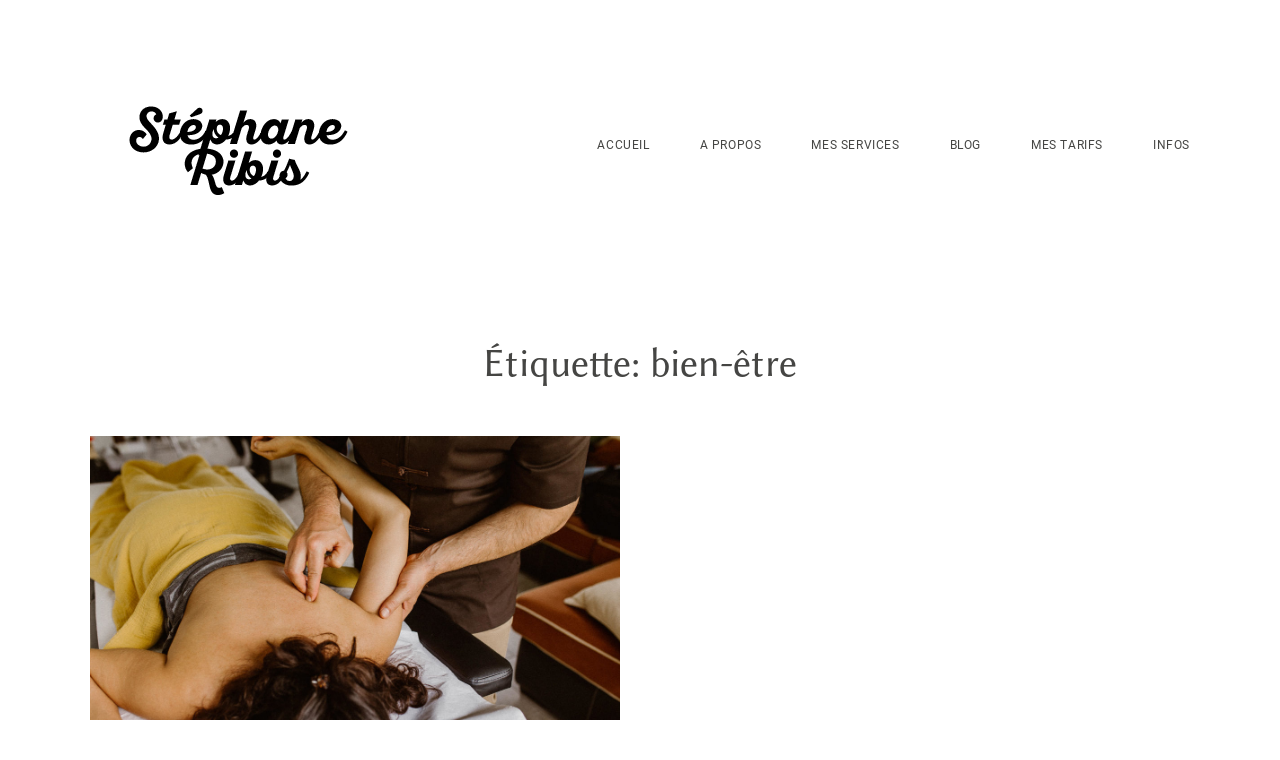

--- FILE ---
content_type: application/javascript
request_url: https://www.stephaneribis.fr/wp-content/themes/lyra/theme-files/public/js/scripts.min.js?ver=6.8.3
body_size: 8949
content:
(function(k){var e=typeof Symbol==="function"&&typeof Symbol.iterator==="symbol"?function(o){return typeof o}:function(o){return o&&typeof Symbol==="function"&&o.constructor===Symbol&&o!==Symbol.prototype?"symbol":typeof o};function f(p,o){p=p.toString();return p.length<o?f("0"+p,o):p}jQuery.fn.extend({changeText:function c(o){return this.each(function(){var p=k(this);if(p.text()!==o){p.animate({opacity:0},200);setTimeout(function(){p.text(o);p.animate({opacity:1},200)},200)}})},changeTextUI:function d(q,p,o){if(typeof p==="undefined"){var p="fade"}if(typeof o==="undefined"){var o=400}return this.each(function(){var s=k(this);var r={fade:{name:"fade",show_attr:{},hide_attr:{}},counter:{name:"slide",show_attr:{direction:"down"},hide_attr:{direction:"up"}},slide_left:{name:"drop",show_attr:{direction:"left"},hide_attr:{direction:"right"}},drop_up:{name:"drop",show_attr:{direction:"up"},hide_attr:{direction:"down"}}};if(s.text()!==q){s.hide(r[p].name,r[p].show_attr,o/2);setTimeout(function(){s.text(q);s.show(r[p].name,r[p].hide_attr,o/2)},o/2)}})},changeCSS:function g(p,o){return this.each(function(){var q=k(this);if(q.css(p)!==o){q.animate({opacity:0},200);setTimeout(function(){q.css(p,o);q.animate({opacity:1},200)},200)}})}});function j(p){if(p&&p.length==7&&p[0]=="#"){var v=p;var v=v.substring(1);var q=parseInt(v,16);var t=q>>16&255;var s=q>>8&255;var o=q>>0&255;var u=0.2126*t+0.7152*s+0.0722*o;return u>80}else{console.log("Color Brightness: Invalid Color String");return 0}}function m(p,q){if(!HEX_REGEX.test(p)){throw Error("hex2rgba: first argument has invalid hexadecimal characters")}if(p[0]==="#"){p=p.slice(1)}if(p.length===HEX_SHORTHAND_LENGTH){p=p.split("");p.splice(2,0,p[2]);p.splice(1,0,p[1]);p.splice(0,0,p[0]);p=p.join("")}if(p.length!==HEX_LENGTH){throw Error("hex2rgba: first argument has invalid hexadecimal length")}var o=[parseInt(p.slice(0,2),BASE),parseInt(p.slice(2,4),BASE),parseInt(p.slice(4,6),BASE)];q=typeof q==="number"?q:parseFloat(q);if(q>=0&&q<=1){o.push(q)}else{o.push(1)}return"rgba("+o.join(",")+")"}k(function(){k(document).foundation();k(document).flo_lqip();k("[data-onready]").each(function(){window[k(this).attr("data-onready")](this)});k(window).on("startViewportChecker",function(){k([".layout-sections--scroll-normal .flo-block",".flo_page > .flo-block:not(:first-of-type):not(.disable-appear)",".flo-footer",".to-appear",".to-appear--custom",".flo-post.with-appear > *",".widget"].join(",")).viewportChecker({classToAdd:"visible",repeat:true,offset:40,invertBottomOffset:false})}).trigger("startViewportChecker");k("input, textarea").on("verifyValue",function(){if(k(this).val()==""){k(this).addClass("empty")}else{k(this).removeClass("empty")}});k("input, textarea").trigger("verifyValue");k("input, textarea").on("keyup change",function(){k(this).trigger("verifyValue")})});function l(q,r,s){var o="";if(s){var p=new Date();p.setTime(p.getTime()+s*24*60*60*1000);o="; expires="+p.toGMTString()}document.cookie=q+"="+r+o+"; path=/"}function i(q){var p=q+"=";var o=document.cookie.split(";");for(var r=0;r<o.length;r++){var s=o[r];while(s.charAt(0)==" "){s=s.substring(1)}if(s.indexOf(p)===0){return s.substring(p.length,s.length)}}return""}function b(o){var p=k("html").css("font-size").replace("px","")/(k(window).width()/100);return o/(k(window).width()/100*p)+"rem"}window.newsletter_block_signup=function(){var p=k(".flo-form--newsletter");if(p.length){p.parsley();var r=unescape(p.parent().find(".embed_code").text()),q=k("<div>").html(r);if(typeof q.find("form").attr("action")!=="undefined"){var o=q.find("form").attr("action").replace(/\\"/g,"");p.attr("action",o)}else{console.log("The mailchimp code is incorect")}}};window.widget_newsletter_signup=function(){var p=k(".widget__flo-form--newsletter");if(p.length){p.parsley();var r=unescape(p.parent().find(".embed_code").text()),q=k("<div>").html(r);if(typeof q.find("form").attr("action")!=="undefined"){var o=q.find("form").attr("action").replace(/\\"/g,"");p.attr("action",o)}else{console.log("The mailchimp code is incorect");p.find(".widget__flo-form--newsletter__form-submit").css("pointer-events","none")}}};var n=k(".flo-footer__scroll-top");if(n.length){n.on("click",function(){k("html, body").animate({scrollTop:0},500)})}window.image_lazyload=function(t){var p=void 0;if("IntersectionObserver" in window){p=document.querySelectorAll(t);var s=function s(u,v){u.forEach(function(w){if(w.intersectionRatio>0){var x=w.target;x.classList.add("loaded");x.src=x.dataset.src;x.removeAttribute("data-src");if(x.dataset.srcset){x.srcset=x.dataset.srcset;x.removeAttribute("data-srcset")}r.unobserve(x)}})};var r=new IntersectionObserver(s);p.forEach(function(u){r.observe(u)})}else{var o=function o(){if(q){clearTimeout(q)}q=setTimeout(function(){var u=window.pageYOffset;p.forEach(function(v){if(v.offsetTop<window.innerHeight+u){v.src=v.dataset.src;v.removeAttribute("data-src");if(v.dataset.srcset){v.srcset=v.dataset.srcset;v.removeAttribute("data-srcset")}v.classList.add("loaded")}});if(p.length==0){document.removeEventListener("scroll",o);window.removeEventListener("resize",o);window.removeEventListener("orientationChange",o)}},20)};var q=void 0;p=document.querySelectorAll(t);document.addEventListener("scroll",o);window.addEventListener("resize",o);window.addEventListener("orientationChange",o)}};window.image_lazyload(".flo-footer-instagram-area__image");if(k(".flo-block--merged-with-header").length){k("body header").first().remove()}k(function(){k([".comments-block__top-bar-hide-button",".comments-block__top-bar-show-button",".comments-block__top-bar-toggle-button"].join(", ")).click(function(){k(".comments-block").toggleClass("comments-block--expanded").toggleClass("comments-block--collapsed");k(".comments-block__posts").slideToggle()})});k(function(){k(".page").on("submit",".flo-form__built-in",function(q){q.preventDefault();var p=k(this),o=".contact-response";jQuery(".flo-name").removeClass("invalid");jQuery(".flo-email").removeClass("invalid");jQuery(o).html("");jQuery.ajax({url:ajaxurl,data:"&action=floSendContact&"+jQuery(p).serialize(),type:"POST",dataType:"json",success:function r(s){if(s.contact_name){jQuery(".flo-name").addClass("invalid");jQuery(o).append(s.contact_name)}if(s.contact_email){jQuery(".flo-email").addClass("invalid");jQuery(o).append(s.contact_email)}if(s.error_message){jQuery(o).append(s.error_message)}if(s.message){jQuery(".flo-modal").fadeIn("slow");jQuery(p).find('input[type="text"], textarea').val("");setTimeout(function(){jQuery(".flo-modal").fadeOut("slow")},3000)}}})});k(".page").on("submit",".flo-form__built-in-v2",function(p){p.preventDefault();var o=k(this);k("html, body").animate({scrollTop:o.offset().top},600);jQuery.ajax({url:ajaxurl,data:"&action=floSendContact&"+jQuery(o).serialize(),type:"POST",dataType:"json",success:function q(r){if(r.contact_name){jQuery(".flo-name").parent().addClass("invalid")}if(r.contact_email){jQuery(".flo-email").parent().addClass("invalid")}if(r.message){jQuery(".flo-modal").fadeIn("slow");jQuery(o).find('input[type="text"], textarea').val("");setTimeout(function(){jQuery(".flo-modal").fadeOut("slow")},3000)}}})});jQuery(".flo-name, .flo-email").on("keyup",function(){k(this).parent().removeClass("invalid")})});window.flo_share_rollover=function(p){var o=k(p);var q=".flo-share-rollover";o.find(q+"__trigger").click(function(){o.toggleClass("visible")})};k(function(){k(".flo-video-embed").each(function(){var t=k(this);var q="flo-video-embed--loaded";var u=t.find(".flo-video-embed__screen");var r=u.attr("data-flo-video-embed-embed-code");var o=t.find(".flo-video-embed__video-button");var s=function s(){u.html(r);t.addClass(q)};var p=function p(){t.removeClass(q);u.html("")};o.on("click",function(v){v.preventDefault();switch(t.hasClass(q)){case false:s();break;case true:p();break}});t.on("floVideoEmbedStop",function(){p()})})});k("[data-flo-pop]").fancybox({baseClass:"flo-fancybox-self-hosted",video:{tpl:'<video class="fancybox-video" controls controlsList="nodownload"><source src="{{src}}" type="{{format}}" /></video>',format:"",autoStart:true}});window.flo_block_comments=function(t){var r=k(t);var o="flo-block-comments";var s="."+o;var q=r.find(s+"__trigger");var p=r.find(s+"__body");q.on("click",function(){p.slideToggle("slow",function(){if(p.hasClass(o+"__body-hidden")){p.removeClass(o+"__body-hidden")}});q.toggleClass(o+"__trigger-plus")})};window.flo_block_gallery_view_1=function(q){var y=k(q);var x="flo-block-gallery-view-1";var t="."+x;var p=y.find(t+"__slider");var w=y.find(t+"__arrow--next");var v=y.find(t+"__arrow--prev");var o=y.find(t+"__counter");var r=true;var u=true;var s=false;if(y.find(t).hasClass(x+"--full-width")){r=false;u=false;s=true}p.on("beforeChange",function(F,E,D,A){if(o.length){var G=o.find(t+"__current-index");var C=A+1;G.css("opacity",0);setTimeout(function(){G.text(C)},320)}var I=E.$slides.length-1;var z=D===I;var B=A===I;var H=y.find(t+"__slide.slick-current");if(z){H.next(".slick-slide").addClass("slick-clone-current")}if(B){H.prev(".slick-slide").addClass("slick-clone-current")}}).on("init afterChange",function(C,z,D,B){var A=y.find(".slick-current").find(".flo-video-button");if(A.length&&!A.is(".background--dark, .background--light, .background--complex")){BackgroundCheck.refresh()}if(o.length&&C.type!=="init"){setTimeout(function(){o.find(t+"__current-index").css("opacity",1)},250)}y.find(".slick-clone-current").removeClass("slick-clone-current")}).slick({slidesToShow:1,variableWidth:r,adaptiveHeight:false,rows:0,fade:s,cssEase:"linear",centerMode:u,speed:400,focusOnSelect:true,draggable:true,nextArrow:w,prevArrow:v,responsive:[{breakpoint:"767",settings:{centerMode:u}}]});if(y.find(".flo-video-button").length){BackgroundCheck.init({targets:".flo-video-button",images:t+"__slide-image"})}};window.flo_block_gallery_view_2=function(p){var y=k(p);var v="flo-block-gallery-view-2";var s="."+v;var q=y.find(s);var r=!q[0].classList.contains(v+"--non-masonry");function x(){q.masonry({columnWidth:".grid-sizer",percentPosition:true})}function t(){var z=y.find(s+"__image-thumb")[0].getBoundingClientRect().width;y.find(s+"__image-thumb").each(function(){var C=k(this).attr("data-height");var B=k(this).attr("data-width");var D=z*100/B;var A=C*D/100;if(r){k(this).css("height",A)}})}function u(){y.find(s+"__image-thumb").each(function(){k(this).css("height","")})}var o=function o(z){z.find("img").attr("src",z.find("img").attr("data-src"));z.find("img").removeAttr("data-src");z.removeClass("lazy")};if(window.innerWidth>767||q.attr("data-mobile-cols")==2&&window.innerWidth<768){setTimeout(function(){t();x()},9);y.find(s+"__image:last-child").find("img").load(function(){setTimeout(function(){u();x();if(y.find(".flo-video-button").length){BackgroundCheck.refresh()}},10)});k(window).on("resize",function(){setTimeout(function(){x()},10)})}var w=y.find(".lazy").first();y.find(".lazy").find("img").on("load",function(){w=w.next();if(w.length){o(w)}});o(w);y.find(s+"__image").fancybox({baseClass:v+"__popup",loop:true,idleTime:false});if(y.find(".flo-video-button").length){BackgroundCheck.init({targets:".flo-video-button",images:s+"__image-thumb"})}};window.flo_block_listing_2=function(r){var p=k(r);var o="flo-block-listing-2";var q="."+o;var s=p.find(q);if(k(window).width()>=768&&s.hasClass(o+"--masonry")){var t=function t(){s.masonry({columnWidth:".grid-sizer",percentPosition:true})};setTimeout(function(){t()},10);p.find(q+"__featured-image").load(function(){t()});k(window).on("resize",function(){t()})}};window.flo_block_slideshow_1=function(r){var p=k(r);var o="flo-block-slideshow-1";var q="."+o;var s=p.find(q+"__slides");s.on("init afterChange",function(w,v,y){if(w.type=="init"){y=0}var u=k(v.$slides[y].children[0]).attr("data-color");p.find(q).css({color:u,borderColor:u});var x=j(u);if(x){p.find(".flo-header__logo").addClass("flo-header__logo--is-light");setTimeout(function(){p.find(".flo-header-mobile__logo").addClass("flo-header-mobile__logo--light")})}else{p.find(".flo-header__logo").removeClass("flo-header__logo--is-light");setTimeout(function(){p.find(".flo-header-mobile__logo").removeClass("flo-header-mobile__logo--light")})}if(k(v.$slides[y]).hasClass(o+"__slide--background-video")){if(k(v.$slides[y]).find("video").length){k(v.$slides[y]).find("video")[0].play()}}if(k(window).width()>767){setTimeout(function(){var z=k(v.$slides[y]).find(q+"__text-area");z.css("opacity","1")},200)}var t=p.find(q+"__current-index");if(t.length){setTimeout(function(){t.text(y+1);t.fadeIn("50")},50)}}).on("beforeChange",function(u,t,w){if(k(t.$slides[w]).hasClass(o+"__slide--background-video")){if(k(t.$slides[w]).find("video").length){k(t.$slides[w]).find("video")[0].pause()}}if(k(window).width()>767){var v=k(t.$slides[w]).find(q+"__text-area");v.css("opacity","0")}}).slick({arrows:true,rows:0,useTransform:false,prevArrow:p.find(q+"__arrow--prev"),nextArrow:p.find(q+"__arrow--next")})};window.flo_block_slideshow_2=function(s){var q=k(s);var o="flo-block-slideshow-2";var r="."+o;var u=true;var p=false;var v=true;if(q.find(r).hasClass(o+"__height-auto")){u=false;p=true;v=false}var t=q.find(r+"__slides");t.on("init afterChange",function(z,y,A){if(z.type=="init"){A=0}var x=k(y.$slides[A].children[0]).attr("data-color");q.find(r).css("color",x);if(k(y.$slides[A]).hasClass(o+"__slide--background-video")){if(k(y.$slides[A]).find("video").length){k(y.$slides[A]).find("video")[0].play()}}if(k(window).width()>767){setTimeout(function(){var B=k(y.$slides[A]).find(r+"__text-area");B.css("opacity","1")},200)}var w=q.find(r+"__current-index");if(w.length){setTimeout(function(){w.text(A+1);w.fadeIn("50")},50)}}).on("beforeChange",function(x,w,z){if(k(w.$slides[z]).hasClass(o+"__slide--background-video")){if(k(w.$slides[z]).find("video").length){k(w.$slides[z]).find("video")[0].pause()}}if(k(window).width()>767){var y=k(w.$slides[z]).find(r+"__text-area");y.css("opacity","0")}}).slick({arrows:true,rows:0,variableWidth:true,centerMode:true,useTransform:false,prevArrow:q.find(r+"__arrow--prev"),nextArrow:q.find(r+"__arrow--next"),responsive:[{breakpoint:"767",settings:{variableWidth:u,centerMode:v,adaptiveHeight:p}}]})};window.flo_comments=function(s){var p=k(s);var o="flo-comments";var r="."+o;var q=p.parents(".flo-block");if(window.innerWidth>=767){p.find(r+"__form-wrap").stick_in_parent({offset_top:150})}};k(function(){k(".flo-generic-fancybox-video").fancybox({iframe:{preload:false}})});k(function(){var s="flo-header";var u=k("."+s);var p=u.parents("header");var z="is-not-sticky";var y="is-sticky";k(".flo-header").addClass(z);if(window.innerWidth>768){k("header.flo-header--sticky .flo-header").first().on("sticky-start",function(){k(this).removeClass(z);p.addClass(y)}).on("sticky-end",function(){k(this).addClass(z);p.removeClass(y);setTimeout(function(){k(this).sticky("update")},600)}).sticky({zIndex:9999,className:"is-sticky"})}if(window.outerWidth>=768){var o=new Foundation.DropdownMenu(k(".flo-header:not(.flo-header--type-c--dropdown) .menu-item-has-children ul"))}if(k(".flo-header__menu-donor").length){var v=k(".flo-header__menu-donor"),A=v.find("> div > ul"),w=A.children("li"),t=k(".flo-header__menu--left > div > ul"),x=k(".flo-header__menu--right > div > ul"),r=k(".flo-header__menu-donor").find("div[class*='__search-wrap']"),q=k(".flo-header__menu-donor").find(".flo-header__header-translation-sidebar");w.each(function(C){var B=k(this),D=w.length;if(C<D/2){t.append(B)}if(C>=D/2){x.append(B)}if(r.length){t.prepend(r)}if(q.length){x.append(q)}if(C==D-1){v.remove()}})}k(".flo-header__search-trigger").click(function(){k(this).parents(".flo-header__search-wrap").toggleClass("flo-header__search-wrap--open");if(k(this).parents(".flo-header").hasClass("flo-header--type-a")){k(this).parents(".flo-header").toggleClass("flo-header__menu-search-wrap--open")}k(this).parents(".flo-header__menu-items").toggleClass("flo-header__menu-search-wrap--open")});k(".flo-block > .flo-block__container > header").parents(".flo-block").css("z-index","3")});window.flo_mobile_menu=function(u){var r=k(u);var o="flo-mobile-menu";var t="."+o;var s="body--flo-mobile-menu-popup-opened";var q="body--flo-mobile-menu-popup-closed";if(k(t).hasClass(o+"__type-b")){var p="body--flo-mobile-menu-popup--type-b";k(t+"__type-b--closer").click(function(){k(t+"__close").trigger("click")})}k(".flo-header-mobile__menu-trigger").on("click",function(){k("body").addClass(s).removeClass(q);if(k(t).hasClass(o+"__type-b")){k("body").addClass(p);k(".flo_page_wrap").css("max-height","100vh");setTimeout(function(){k(".flo_page_wrap").css({position:"fixed",width:"100vw"})},500)}});r.find(t+"__close").on("click",function(){k("body").removeClass(s).addClass(q);if(k(t).hasClass(o+"__type-b")){k("body").removeClass(p);setTimeout(function(){k(".flo_page_wrap").css({position:"",width:""});k(".flo_page_wrap").css("max-height","")},500);k(".flo_page_wrap").css("position","")}});r.find(t+"__menu > li.menu-item-has-children > a").append("<span class='flo-mobile-menu__menu-dropdown-toggle'><i class='flo-icon-arrow-small-right'></i></span>");r.on("click",t+"__menu-dropdown-toggle",function(v){v.preventDefault();k(this).parents("li").toggleClass("children-visible");k(this).parent().siblings(".sub-menu").slideToggle("slow")})};k(function(){var o=k(".flo-header-mobile");k(".flo-header-mobile").appendTo(".flo-block:first header");k(".flo-header-mobile").css("visibility","visible");k(".flo-header-mobile").first().addClass("not-sticky");k(".flo-header-mobile.sticky").first().on("sticky-end",function(){k(this).addClass("not-sticky");setTimeout(function(){k(this).sticky("update")},400)}).on("sticky-start",function(){k(this).removeClass("not-sticky")}).sticky({zIndex:1000,className:"is-sticky",wrapperClassName:"flo-header-mobile-sticky-wrapper"})});k(".flo-reveal").each(function(){var s=this;var o=k(s);var t=o.attr("id");var q=s.hasAttribute("id")&&s.hasAttribute("data-flo-reveal");if(q){var r=[s.hasAttribute("data-overlay-color")?"background-color: "+o.attr("data-overlay-color")+";":"",s.hasAttribute("data-overlay-opacity")?"opacity: "+o.attr("data-overlay-opacity")+";":""].join("");r=r!=""?" style='"+r+"' ":"";o.before("<div class='flo-reveal-overlay'"+r+" id='"+t+"'></div>");var p=function p(){return k("#"+t+".flo-reveal-overlay")};o.on("flo-reveal__close",function(){var u=p();o.removeClass("flo-reveal--visible");u.removeClass("flo-reveal-overlay--visible");k("body").css("overflow","")});k("[data-open='"+t+"']").on("click",function(){var u=p();var v=k(this);var w=v.offset().left<=window.innerWidth/2?"left":"right";o.removeClass("flo-reveal--ready");o.attr("data-initial-position",w);k("body").css("overflow","hidden");setTimeout(function(){o.addClass("flo-reveal--ready")});setTimeout(function(){o.addClass("flo-reveal--visible");u.addClass("flo-reveal-overlay--visible")})});o.find("[data-close]").on("click",function(){o.trigger("flo-reveal__close")});k(document).on("keyup",function(u){if(u.keyCode==27){o.trigger("flo-reveal__close")}});p().on("click",function(u){o.trigger("flo-reveal__close")})}});var h=function h(){var o=k(".flo-splash");Foundation.Motion.animateIn(o,"fade-in")};var a=function a(){var o=k(".flo-splash");Foundation.Motion.animateOut(o,"fade-out")};window.onload=function(){var o=k(".flo-splash");o.css("opacity","0");setTimeout(function(){a;o.hide()},400)};window.flo_slideshow=function(s){var p=k(s);var o="flo-slideshow";var r="."+o;var q=p.parents(".flo-block");if(p.find(r+"__slides "+r+"__slide:not(.slick-cloned)").length==1){k(r).addClass(o+"--one-slide")}if(window.innerWidth>1024){k(r+"__title-area").add(".flo-hero-video-embed__button").add(".flo-slideshow__featured-link").mouseenter(function(){k(s).find(r+"__slide.slick-current").addClass("gradient-visible")}).mouseleave(function(){k(s).find(r+"__slide.slick-current").removeClass("gradient-visible")})}};window.flo_slideshow__layout__type_a=function(s){var p=k(s);var o="flo-slideshow";var r="."+o;var q=p.parents(".flo-block");p.find([".flo-hero-video-embed__button",r+"__title-area"].join(",")).mouseenter(function(){p.find(r+"__arrow-next").addClass("vertical")}).mouseleave(function(){p.find(r+"__arrow-next").removeClass("vertical")});p.find(r+"__slides").on("mousemove",function(w){if(window.innerWidth>=768){var t=w.pageX-k(this).offset().left;var z=w.pageY-k(this).offset().top;var v=p.find(r+"__arrow-next");v.css({left:t,top:z});var u=k(this).width();if(t<=u/2){v.addClass("inverted")}else{v.removeClass("inverted")}}}).on("click",function(v){if(window.innerWidth>=768&&!k(v.target).is("[class*=flo-hero-video-embed__button]")&&!k(v.target).is("[class*=flo-slideshow__title-area]")){var t=v.pageX-k(this).offset().left;var w=v.pageY-k(this).offset().top;var u=k(this).width();if(t<=u/2){k(this).slick("slickPrev")}else{k(this).slick("slickNext")}}})};window.flo_slideshow__layout__type_b=function(t){var p=k(t);var o="flo-slideshow";var s="."+o;var r=p.parents(".flo-block");function u(){var v=r.find(".flo-block__header").height();if(!v){v=0}p.find(s+"__spacer").css("height",v+"px");p.find(s+"__slides").add(s+"__background").add(s+"__slide-main-wrap").add(s+"__slide-image").css("height","calc(100vh - "+v+"px)");p.find(s+"__background").css("top",v+"px")}u();k(window).on("resize",function(){u()});var q=p.find(s+"__slides");q.on("init reInit afterChange",function(){p.find("."+o+"__slide--video_slide:not(.slick-current)").find("video").each(function(){this.pause()});var v=p.find(".slick-current");if(v.hasClass(o+"__slide--video_slide")){var x=v.find("."+o+"__slide-background-video");var w=x.find("video")[0];w.play()}}).on("init afterChange",function(){p.find(s+"__background").css("background-color",p.find(".slick-current").attr("data-slide-bg"))}).on("init",function(){var w=k(this);var v=w.find(".slick-slide:not(.slick-cloned)").length;v=f(v,2);p.find(s+"__counter-count").html(v)}).on("init afterChange",function(){var w=k(this);var v=parseInt(w.find(".slick-current").attr("data-slick-index"))+1;v=f(v,2);p.find(s+"__counter-index").changeTextUI(v,"counter")}).on("init",function(){var v=k(this);p.find("."+o+"__slide--image_and_video_embed").each(function(){var x=k(this);var y=x;var w=x.find(".flo-hero-video-embed__button");var z=x.find(".flo-hero-video-embed__container");var A=x.attr("data-embed-code");w.on("click",function(){if(!y.hasClass("video-is-playing")){z.html(unescape(A));y.addClass("video-is-playing");v.slick("slickSetOption","autoplay",false,true)}else{if(y.hasClass("video-is-playing")){z.html("");y.removeClass("video-is-playing");var B=v.attr("data-autoplay")=="true"?true:false;v.slick("slickSetOption","autoplay",B,true)}}})})}).on("beforeChange",function(){var v=k(this).find(".slick-current");var w=v;if(w.hasClass("video-is-playing")){v.find(".flo-hero-video-embed__button").click()}}).slick({dots:false,cssEase:"ease-in-out",speed:"400",variableWidth:true,nextArrow:p.find(s+"__arrow--next"),prevArrow:p.find(s+"__arrow--prev")})};window.flo_slideshow__layout__type_c=function(s){var p=k(s);var o="flo-slideshow";var r="."+o;var q=p.parents(".flo-block");if(window.innerWidth<768){var t=function t(){var u=q.find(".flo-block__header").height()/16+"rem";if(!u){u=0}var v=80/16;var w=20/16;q.find(r).css({"padding-top":u,"padding-bottom":v+w+"rem"})};t();k(window).on("resize",function(){t()})}p.find(r+"__slide-selectors").on("init",function(){var u=k(this);setTimeout(function(){q.find(r+"__slides").slick("slickSetOption","asNavFor",u)},10)}).slick({variableWidth:true,arrows:false,dots:false,focusOnSelect:true,slidesToShow:1,slidesToScroll:3,asNavFor:q.find(r+"__slides")});k("body").addClass("body--flo-header__popup--for-slideshow-type-c");p.find(r+"__right-bar-search-trigger").click(function(){k(".flo-header-popup__search-input").focus()})};window.flo_slideshow__slides=function(p){var x=k(p);var u="flo-slideshow";var t="."+u;var s=x.parents(t);var r=s.attr("data-block-id");var v="flo-slideshow--"+r;var q="."+v;var o=s.parents(".flo-block");var w=".flo-block--"+o.attr("data-id");x.on("init reInit afterChange",function(){x.find("."+u+"__slide--video_slide:not(.slick-current)").find("video").each(function(){this.pause()});var y=x.find(".slick-current");if(y.hasClass(u+"__slide--video_slide")){var A=y.find("."+u+"__slide-background-video");var z=A.find("video")[0];z.play()}}).on("init afterChange",function(){var z=k(this);var B=z.find(".slick-current");var y=B.attr("data-elements-color");var A=j(y);if(A){o.find(t+"__logo").addClass(u+"__logo--light");o.find(".flo-header__logo").addClass("flo-header__logo--light");setTimeout(function(){o.find(".is-main .flo-header-mobile__logo").addClass("flo-header-mobile__logo--light")})}else{o.find(t+"__logo").removeClass(u+"__logo--light");o.find(".flo-header__logo").removeClass("flo-header__logo--light");setTimeout(function(){o.find(".is-main .flo-header-mobile__logo").removeClass("flo-header-mobile__logo--light")})}}).on("init afterChange",function(){var z=k(this).find(".slick-current").attr("data-elements-color");var y=[];y.push([w+".flo-slideshow-block--type-a "+t+"__menu > div > ul > .menu-item, ",w+".flo-slideshow-block--type-a "+t+"__menu > div > ul > .menu-item a:after, ",w+".flo-slideshow-block--type-a header .is-not-sticky .flo-header__logo, ",w+".flo-slideshow-block--type-a header .is-not-sticky .flo-header__menu > div > ul > .menu-item > a, ",w+".flo-slideshow-block--type-a header .is-not-sticky .flo-header__menu-trigger, ",w+".flo-slideshow-block--type-a .is-main.not-sticky.flo-header-mobile .flo-header__search-trigger, ",w+".flo-slideshow-block--type-a .is-main.not-sticky.flo-header-mobile .flo-header-mobile__logo, ",w+".flo-slideshow-block--type-a .is-main.not-sticky.flo-header-mobile .flo-header-mobile__menu-trigger, ",w+".flo-slideshow-block--type-a .is-main.not-sticky.flo-header-mobile .flo-header-mobile__search-trigger ","{","color: "+z+"!important;","border-color: "+z+";","}",w+".flo-slideshow-block--type-a header .is-not-sticky .flo-header__menu-item-search:before, ",w+".flo-slideshow-block--type-a header .is-not-sticky .flo-header__menu-trigger-item ","{ ","background: "+z+"; ","} ",w+".flo-slideshow-block--type-a header .is-not-sticky .flo-header__featured-link ","{","color: "+z+"!important;","}",w+".flo-slideshow-block--type-a header .is-not-sticky .flo-header__column-top-wrap ","{","border-color: "+z+"!important;","}",w+".flo-slideshow-block--type-a header .is-not-sticky .flo-header__search-trigger, ",w+".flo-slideshow-block--type-a header .is-not-sticky .flo-header__search-form-input, ",w+".flo-slideshow-block--type-a header .is-not-sticky .flo-header__search-form-submit ","{","color: "+z+"!important;","}",w+".flo-slideshow-block--type-a header .is-not-sticky .flo-header__search-form:before, ",w+".flo-slideshow-block--type-a header .is-not-sticky .flo-header__search-form:after ","{","background-color: "+z+"!important;","}",w+".flo-slideshow-block--type-a header .is-not-sticky .flo-header__social-links a:before, ",w+".flo-slideshow-block--type-a header .is-not-sticky .flo-header__social-links-trigger,",w+".flo-slideshow-block--type-a header .is-not-sticky .flo-header__lang-switch","{","color: "+z+"!important;","}",q+" .flo-hero-video-embed__button","{","color: "+z+";","border-color: "+z+";","}",w+".flo-slideshow-block--type-a "+t+"__counter-count, ",w+".flo-slideshow-block--type-a "+t+"__counter-index","{ ","color: "+z+"!important; ","} ",w+".flo-slideshow-block--type-a "+t+"__counter-separator","{ ","background-color: "+z+"; ","} ",w+".flo-slideshow-block--type-a "+t+"__title-area-pretitle, ",w+".flo-slideshow-block--type-a "+t+"__title-area-title","{ ","color: "+z+"!important; ","} ",w+".flo-slideshow-block--type-a "+t+"__title-area-pretitle:before ","{ ","background-color: "+z+"; ","} ",w+".flo-slideshow-block--type-a "+t+"__arrow-next ","{ ","color: "+z+"!important; ","} ",w+" "+t+"__featured-link-pretitle, ",w+" "+t+"__featured-link-title","{ ","color: "+z+"!important; ","} ",w+" "+t+"__featured-link-divider","{ ","background-color: "+z+"; ","} ",w+".flo-slideshow-block--type-c "+t+"__top-area-logo .flo-header__logo, ",w+".flo-slideshow-block--type-c "+t+"__top-area-social-links a:before","{ ","color: "+z+"!important;","} ",w+".flo-slideshow-block--type-c "+t+"__slide-selector-pretitle:before","{ ","background-color: "+z+"; ","} ",w+".flo-slideshow-block--type-c "+t+"__slide-selector-pretitle","{ ","color: "+z+"; ","} "].join("\n"));y=y.join("\n");if(k("style.flo-slideshow__slides--"+r).length){k("style.flo-slideshow__slides--"+r).html(y)}else{k("head").append(k(" <style class='flo-slideshow__slides--"+r+" '> ").html(y))}}).on("init",function(){var y=k(this);x.find("."+u+"__slide--image_and_video_embed").each(function(){var A=k(this);var B=o;var z=A.find(".flo-hero-video-embed__button");var C=A.find(".flo-hero-video-embed__container");var D=A.attr("data-embed-code");z.on("click",function(){if(!B.hasClass("video-is-playing")){C.html(unescape(D));B.addClass("video-is-playing");y.slick("slickSetOption","autoplay",false,true)}else{if(B.hasClass("video-is-playing")){C.html("");B.removeClass("video-is-playing");var E=y.attr("data-autoplay")=="true"?true:false;y.slick("slickSetOption","autoplay",E,true)}}})})}).on("beforeChange",function(){var y=k(this).find(".slick-current");var z=o;if(z.hasClass("video-is-playing")){y.find(".flo-hero-video-embed__button").click()}}).on("init",function(){var z=k(this);var y=z.find(".slick-slide:not(.slick-cloned)").length;y=f(y,2);o.find(t+"__counter-count").html(y)}).on("init afterChange",function(){var z=k(this);var y=parseInt(z.find(".slick-current").attr("data-slick-index"))+1;y=f(y,2);o.find(t+"__counter-index").changeTextUI(y,"counter")}).slick();s.find(t+"__arrow-next").click(function(){x.slick("slickNext")})};k(window).on("load",function(){if(window.innerWidth>767&&k(".flo_sidebar").length){var F=function F(K){return +(Math.round(K+"e+2")+"e-2")};var o=function o(L,M){var K=L.find(":not(iframe, script, style)").contents().filter(function(){return this.nodeType==3&&this.textContent.indexOf(M)>-1&&k(this).children().length==0});return K.parent()};var v=k("body").hasClass("body_has_sidebar");var H=[];var p=k(".flo_page_wrap");var x=k(".flo_sidebar");var q=0;var D=k(".flo-block");var J="div[class^='flo-footer'],div[class*=' flo-footer']";var B=".flo-block-slideshow-1, .flo-block-category-switcher-1";if(D.first().find(".flo-header").length&&D.first().next().find(B).length){D.first().addClass("skipped");D.first().next().addClass("skipped")}else{if(D.first().find(".flo-header").length&&D.first().find(B).length||D.first().find(B).length||D.first().find(".flo-header").length){D.first().addClass("skipped")}}var A=0;D.not(".skipped").first().addClass("contains_sidebar");var E=k(".contains_sidebar");E.append(x);var y=0;var s=x.width()*100/E.width();x.children().each(function(){q+=k(this).outerHeight(true)});q+=parseInt(E.css("padding-top"),10)*2;var z=0;if(!x.hasClass("flo_sidebar--on-left")){z=parseInt(x.css("margin-left"))*100/E.width();var G=parseInt(E.css("padding-right"))}else{z=parseInt(x.css("margin-right"))*100/E.width();var u=parseInt(E.css("padding-left"))}var I=parseInt(E.css("padding-top"));H.push([".flo_sidebar {","top: "+I+"px!important;",x.hasClass("flo_sidebar--on-left")?"left: "+u+"px;":"right: "+G+"px;","}"].join("\n"));var w=(100-s-z)/100;var r=E.find(".flo-block__container").width()/(E.find(".flo-block__container").width()*w);D.each(function(){var P=k(this);if(!P.hasClass("skipped")){var L=true;if(v&&y>q){L=false}if(L){P.addClass("shrinked");if(!k("body").hasClass("single-post")){var N=P.find(".flo-block__container").outerHeight()-P.find(".flo-block__container").outerHeight()*w;var O=k(this).find(".flo-block__container");var R=O.parent(".flo-block").attr("data-id");var K=document.getElementsByClassName("flo-block--"+R);K=K[0].firstElementChild.innerText;var Q=K.split("\n");k.each(Q,function(){var S=o(O,this);k.each(S,function(){if(k(this).children().length==0&&k(this).text()!=""||k(this).children().length==1&&k(this).text()!=""&&k(this).find(".flo-icon-arrow-left, .flo-icon-arrow-right").length==1){k(this).not(".font-resized").css("font-size",parseInt(k(this).css("font-size"))*r/parseInt(k("html").css("font-size"))+"rem").addClass("font-resized")}})});H.push([".flo-block--"+P.data("id")+" .flo-block__container {","transition: none!important;","transform: scale("+F(w)+")!important;","margin-bottom: -"+F(N)+"px!important;",x.hasClass("flo_sidebar--on-left")?"transform-origin: top right !important;":"transform-origin: top left !important;",x.hasClass("flo_sidebar--on-left")?"margin-left: auto;":"","}"].join("\n"));var M=F(P.find(".flo-block__container").outerHeight()*w+parseFloat(P.css("padding-top"))+parseFloat(P.css("padding-bottom")));y+=M}else{H.push([".flo-block--"+P.data("id")+" .flo-block__container {","transition: none!important;","width: "+F(100-s-z)+"%;",x.hasClass("flo_sidebar--on-left")?"margin-right: 0;":"margin-left: 0;","}"].join("\n"));y+=F(P.outerHeight())}}}else{A+=P.outerHeight()}});var t=0;if(k(J).first().length){t=k(J).first().outerHeight()}console.log(q,y);if(q>y){var C=A+q+t;p.css({height:C});k(J).first().css({position:"absolute",bottom:0,left:0,width:"100%"})}k("head").append(["<style class='sidebar-works-css'>","@media (min-width: 768px) {",H.join("\n"),"}","</style>"].join("\n"));k(window).trigger("resize");k(".body_has_sidebar").addClass("sidebar-ready")}});k(function(){k(".flo-core-style").each(function(){var s=k(this);var r=s.html();r=r.replace(/&lt;/g,"<").replace(/&gt;/g,">");var p=k('<style media="screen" />');p.html(r);var q=s.attr("data-title");if((typeof q==="undefined"?"undefined":e(q))!==(typeof undefined==="undefined"?"undefined":e(undefined))&&q!==false){k(p).attr("data-title",s.attr("data-title"))}k("head").append(p);s.remove()});var o=document.createElement("style");o.classList="flo-core-fade-in";o.innerHTML="\n    body * {outline: solid transparent} \n    body {opacity: 1!important}\n  ";k(o).appendTo("head")})})(jQuery);